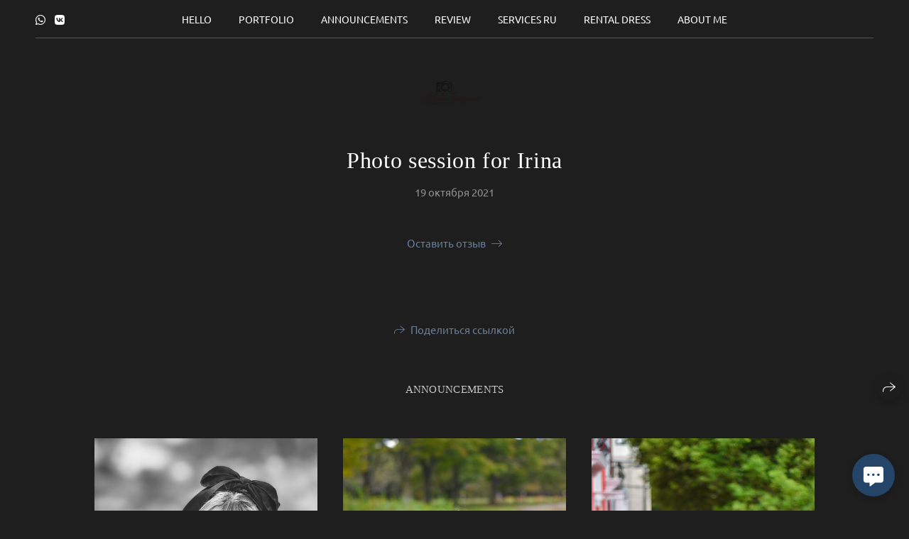

--- FILE ---
content_type: application/javascript; charset=utf-8
request_url: https://wfolio.com/card/gDyoMpGj/ru?preview=false&theme=default&variant=site
body_size: 1584
content:
var preview = false;
var inline_selector = "";
var variant = "site";

var style = document.createElement("link");
style.rel = "stylesheet",
style.href = "/assets/card/site-3601216aef4c9e5a48e6f4486e664bca59085e1dce6a3292154d27d3f6f84786.css",
document.getElementsByTagName("head")[0].appendChild(style);

function initWfolioCard() {
  var card = document.createElement("div");
  card.className = "wfolio-card-wrapper wfolio-card-wrapper--default";
  card.style.cssText = "display: none;";
  card.setAttribute("data-role", "wfolio-contact-card");
  card.innerHTML = "<div class=\"wfolio-card-trigger\" data-role=\"wfolio-card-contact-buttons\"><div class=\"wfolio-card-trigger__button-label\"><button class=\"wfolio-card-trigger__button wfolio-card-trigger__button--contact\" data-role=\"wfolio-open-card\" type=\"button\">Контакты<\/button><\/div><button class=\"wfolio-card-trigger__button wfolio-card-trigger__button--icon\" data-role=\"wfolio-open-card\" type=\"button\"><i class=\"wfolio-card-icon wfolio-card-icon--contact\"><\/i><\/button><\/div><div class=\"wfolio-card\" data-role=\"wfolio-card\"><div class=\"wfolio-card__window\"><button class=\"wfolio-card__close wfolio-card-icon\" data-role=\"wfolio-close-card\" type=\"button\"><\/button><img class=\"wfolio-card__avatar\" src=\"https://i.wfolio.com/x/eWKcaDXAcHRGGm33mrHfxQZ8d7XvsMi8/psph-bMIX3rIgS7AQ5NCze_WHtBYrfSn/_LTPBd2n0lR_PDle1YmDjZlWYgpgoIfd/WAGQBn3dvwNjFKoBVw0d5fy0VpOgvPwT.png\" /><div class=\"wfolio-card__content\"><div class=\"wfolio-card__bio\"><h3 class=\"wfolio-card__name\">Евгения Чиба<\/h3><div class=\"wfolio-card__occupation\">Фотограф, графический дизайнер<\/div><\/div><div class=\"wfolio-card__email\"><a href=\"mailto:chibaevgenia@gmail.com\">chibaevgenia@gmail.com<\/a><\/div><div class=\"wfolio-card__buttons\"><a class=\"wfolio-card__button\" href=\"https://www.instagram.com/chibaevgenia_photography\" target=\"_blank\" title=\"Instagram\"><i class=\"wfolio-card-icon wfolio-card-icon--instagram\"><\/i>Instagram<\/a><a class=\"wfolio-card__button\" href=\"https://wa.me/819014088274\" target=\"_blank\" title=\"WhatsApp\"><i class=\"wfolio-card-icon wfolio-card-icon--whatsapp\"><\/i>WhatsApp<\/a><a class=\"wfolio-card__button wfolio-card__button--inverted\" rel=\"nofollow\" href=\"/card/gDyoMpGj/ru.vcf\">Сохранить контакт<\/a><\/div><\/div><\/div><\/div>";
  if (inline_selector) {
    document.querySelectorAll(inline_selector)[0].appendChild(card);
  } else if (preview) {
    document.getElementsByTagName("main")[0].appendChild(card);
  } else {
    document.body.appendChild(card);
  }

  var card = document.querySelectorAll("[data-role~=wfolio-card]")[0]
  var openCardButtons = document.querySelectorAll("[data-role~=wfolio-open-card]");
  var closeCardButton = document.querySelectorAll("[data-role~=wfolio-close-card]")[0];
  var cardContactButtons = document.querySelectorAll("[data-role~=wfolio-card-contact-buttons]")[0];

  var open = function() {
    card.classList.add("is-visible");
    document.body.classList.add("is-locked");
  }

  var close = function() {
    card.classList.remove("is-visible");
    document.body.classList.remove("is-locked");
  }

  openCardButtons.forEach(element => element.addEventListener("click", open));
  closeCardButton.addEventListener("click", close);
  card.addEventListener("click", function(e) {
    if (e.target === card) { close() }
  });

  if (variant == "site") {
    setTimeout(() => cardContactButtons.classList.add("is-visible"), 500);
  }

  if (preview) {
    document.body.querySelectorAll("[data-role~=wfolio-contact-card]")[0].classList.add("is-preview");
  }

  if (inline_selector) {
    document.body.querySelectorAll("[data-role~=wfolio-contact-card]")[0].classList.add("is-inline");
  }

  document.dispatchEvent(new Event("wfolio-card:load"));
}

if (window.Turbo === undefined) {
  initWfolioCard()
} else {
  document.addEventListener("turbo:load", initWfolioCard)
}
